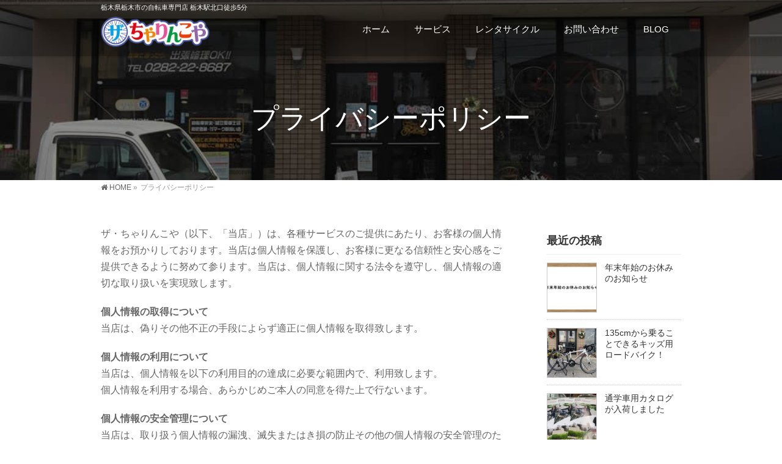

--- FILE ---
content_type: text/html; charset=UTF-8
request_url: https://charinkoya.com/privacy-policy/
body_size: 56874
content:
<!DOCTYPE html>
<!--[if IE]>
<meta http-equiv="X-UA-Compatible" content="IE=Edge">
<![endif]-->
<html xmlns:fb="http://ogp.me/ns/fb#" lang="ja">
<head>
<meta charset="UTF-8" />
<link rel="start" href="https://charinkoya.com" title="HOME" />

<meta id="viewport" name="viewport" content="width=device-width, initial-scale=1">
<title>プライバシーポリシー | ザ・ちゃりんこや</title>
<meta name='robots' content='max-image-preview:large' />
<meta name="keywords" content="栃木県,栃木市,自転車屋,ちゃりんこや,レンタサイクル,パンク修理,出張修理" />
<link rel="alternate" type="application/rss+xml" title="ザ・ちゃりんこや &raquo; フィード" href="https://charinkoya.com/feed/" />
<link rel="alternate" type="application/rss+xml" title="ザ・ちゃりんこや &raquo; コメントフィード" href="https://charinkoya.com/comments/feed/" />
<meta name="description" content="ザ・ちゃりんこや（以下、「当店」）は、各種サービスのご提供にあたり、お客様の個人情報をお預かりしております。当店は個人情報を保護し、お客様に更なる信頼性と安心感をご提供できるように努めて参ります。当店は、個人情報に関する法令を遵守し、個人情報の適切な取り扱いを実現致します。個人情報の取得について当店は、偽りその他不正の手段によらず適正に個人情報を取得致します。個人情報の利用について当店は、個人情報を以下の利用目的の達成に必要な範囲内で、利用致します。個人情報を利用" />
<style type="text/css">.keyColorBG,.keyColorBGh:hover,.keyColor_bg,.keyColor_bg_hover:hover{background-color: #128ee4;}.keyColorCl,.keyColorClh:hover,.keyColor_txt,.keyColor_txt_hover:hover{color: #128ee4;}.keyColorBd,.keyColorBdh:hover,.keyColor_border,.keyColor_border_hover:hover{border-color: #128ee4;}.color_keyBG,.color_keyBGh:hover,.color_key_bg,.color_key_bg_hover:hover{background-color: #128ee4;}.color_keyCl,.color_keyClh:hover,.color_key_txt,.color_key_txt_hover:hover{color: #128ee4;}.color_keyBd,.color_keyBdh:hover,.color_key_border,.color_key_border_hover:hover{border-color: #128ee4;}</style>
<script type="text/javascript">
/* <![CDATA[ */
window._wpemojiSettings = {"baseUrl":"https:\/\/s.w.org\/images\/core\/emoji\/15.0.3\/72x72\/","ext":".png","svgUrl":"https:\/\/s.w.org\/images\/core\/emoji\/15.0.3\/svg\/","svgExt":".svg","source":{"concatemoji":"https:\/\/charinkoya.com\/cms\/wp-includes\/js\/wp-emoji-release.min.js?ver=6.6.4"}};
/*! This file is auto-generated */
!function(i,n){var o,s,e;function c(e){try{var t={supportTests:e,timestamp:(new Date).valueOf()};sessionStorage.setItem(o,JSON.stringify(t))}catch(e){}}function p(e,t,n){e.clearRect(0,0,e.canvas.width,e.canvas.height),e.fillText(t,0,0);var t=new Uint32Array(e.getImageData(0,0,e.canvas.width,e.canvas.height).data),r=(e.clearRect(0,0,e.canvas.width,e.canvas.height),e.fillText(n,0,0),new Uint32Array(e.getImageData(0,0,e.canvas.width,e.canvas.height).data));return t.every(function(e,t){return e===r[t]})}function u(e,t,n){switch(t){case"flag":return n(e,"\ud83c\udff3\ufe0f\u200d\u26a7\ufe0f","\ud83c\udff3\ufe0f\u200b\u26a7\ufe0f")?!1:!n(e,"\ud83c\uddfa\ud83c\uddf3","\ud83c\uddfa\u200b\ud83c\uddf3")&&!n(e,"\ud83c\udff4\udb40\udc67\udb40\udc62\udb40\udc65\udb40\udc6e\udb40\udc67\udb40\udc7f","\ud83c\udff4\u200b\udb40\udc67\u200b\udb40\udc62\u200b\udb40\udc65\u200b\udb40\udc6e\u200b\udb40\udc67\u200b\udb40\udc7f");case"emoji":return!n(e,"\ud83d\udc26\u200d\u2b1b","\ud83d\udc26\u200b\u2b1b")}return!1}function f(e,t,n){var r="undefined"!=typeof WorkerGlobalScope&&self instanceof WorkerGlobalScope?new OffscreenCanvas(300,150):i.createElement("canvas"),a=r.getContext("2d",{willReadFrequently:!0}),o=(a.textBaseline="top",a.font="600 32px Arial",{});return e.forEach(function(e){o[e]=t(a,e,n)}),o}function t(e){var t=i.createElement("script");t.src=e,t.defer=!0,i.head.appendChild(t)}"undefined"!=typeof Promise&&(o="wpEmojiSettingsSupports",s=["flag","emoji"],n.supports={everything:!0,everythingExceptFlag:!0},e=new Promise(function(e){i.addEventListener("DOMContentLoaded",e,{once:!0})}),new Promise(function(t){var n=function(){try{var e=JSON.parse(sessionStorage.getItem(o));if("object"==typeof e&&"number"==typeof e.timestamp&&(new Date).valueOf()<e.timestamp+604800&&"object"==typeof e.supportTests)return e.supportTests}catch(e){}return null}();if(!n){if("undefined"!=typeof Worker&&"undefined"!=typeof OffscreenCanvas&&"undefined"!=typeof URL&&URL.createObjectURL&&"undefined"!=typeof Blob)try{var e="postMessage("+f.toString()+"("+[JSON.stringify(s),u.toString(),p.toString()].join(",")+"));",r=new Blob([e],{type:"text/javascript"}),a=new Worker(URL.createObjectURL(r),{name:"wpTestEmojiSupports"});return void(a.onmessage=function(e){c(n=e.data),a.terminate(),t(n)})}catch(e){}c(n=f(s,u,p))}t(n)}).then(function(e){for(var t in e)n.supports[t]=e[t],n.supports.everything=n.supports.everything&&n.supports[t],"flag"!==t&&(n.supports.everythingExceptFlag=n.supports.everythingExceptFlag&&n.supports[t]);n.supports.everythingExceptFlag=n.supports.everythingExceptFlag&&!n.supports.flag,n.DOMReady=!1,n.readyCallback=function(){n.DOMReady=!0}}).then(function(){return e}).then(function(){var e;n.supports.everything||(n.readyCallback(),(e=n.source||{}).concatemoji?t(e.concatemoji):e.wpemoji&&e.twemoji&&(t(e.twemoji),t(e.wpemoji)))}))}((window,document),window._wpemojiSettings);
/* ]]> */
</script>
<style id='wp-emoji-styles-inline-css' type='text/css'>

	img.wp-smiley, img.emoji {
		display: inline !important;
		border: none !important;
		box-shadow: none !important;
		height: 1em !important;
		width: 1em !important;
		margin: 0 0.07em !important;
		vertical-align: -0.1em !important;
		background: none !important;
		padding: 0 !important;
	}
</style>
<link rel='stylesheet' id='wp-block-library-css' href='https://charinkoya.com/cms/wp-includes/css/dist/block-library/style.min.css?ver=6.6.4' type='text/css' media='all' />
<style id='classic-theme-styles-inline-css' type='text/css'>
/*! This file is auto-generated */
.wp-block-button__link{color:#fff;background-color:#32373c;border-radius:9999px;box-shadow:none;text-decoration:none;padding:calc(.667em + 2px) calc(1.333em + 2px);font-size:1.125em}.wp-block-file__button{background:#32373c;color:#fff;text-decoration:none}
</style>
<style id='global-styles-inline-css' type='text/css'>
:root{--wp--preset--aspect-ratio--square: 1;--wp--preset--aspect-ratio--4-3: 4/3;--wp--preset--aspect-ratio--3-4: 3/4;--wp--preset--aspect-ratio--3-2: 3/2;--wp--preset--aspect-ratio--2-3: 2/3;--wp--preset--aspect-ratio--16-9: 16/9;--wp--preset--aspect-ratio--9-16: 9/16;--wp--preset--color--black: #000000;--wp--preset--color--cyan-bluish-gray: #abb8c3;--wp--preset--color--white: #ffffff;--wp--preset--color--pale-pink: #f78da7;--wp--preset--color--vivid-red: #cf2e2e;--wp--preset--color--luminous-vivid-orange: #ff6900;--wp--preset--color--luminous-vivid-amber: #fcb900;--wp--preset--color--light-green-cyan: #7bdcb5;--wp--preset--color--vivid-green-cyan: #00d084;--wp--preset--color--pale-cyan-blue: #8ed1fc;--wp--preset--color--vivid-cyan-blue: #0693e3;--wp--preset--color--vivid-purple: #9b51e0;--wp--preset--gradient--vivid-cyan-blue-to-vivid-purple: linear-gradient(135deg,rgba(6,147,227,1) 0%,rgb(155,81,224) 100%);--wp--preset--gradient--light-green-cyan-to-vivid-green-cyan: linear-gradient(135deg,rgb(122,220,180) 0%,rgb(0,208,130) 100%);--wp--preset--gradient--luminous-vivid-amber-to-luminous-vivid-orange: linear-gradient(135deg,rgba(252,185,0,1) 0%,rgba(255,105,0,1) 100%);--wp--preset--gradient--luminous-vivid-orange-to-vivid-red: linear-gradient(135deg,rgba(255,105,0,1) 0%,rgb(207,46,46) 100%);--wp--preset--gradient--very-light-gray-to-cyan-bluish-gray: linear-gradient(135deg,rgb(238,238,238) 0%,rgb(169,184,195) 100%);--wp--preset--gradient--cool-to-warm-spectrum: linear-gradient(135deg,rgb(74,234,220) 0%,rgb(151,120,209) 20%,rgb(207,42,186) 40%,rgb(238,44,130) 60%,rgb(251,105,98) 80%,rgb(254,248,76) 100%);--wp--preset--gradient--blush-light-purple: linear-gradient(135deg,rgb(255,206,236) 0%,rgb(152,150,240) 100%);--wp--preset--gradient--blush-bordeaux: linear-gradient(135deg,rgb(254,205,165) 0%,rgb(254,45,45) 50%,rgb(107,0,62) 100%);--wp--preset--gradient--luminous-dusk: linear-gradient(135deg,rgb(255,203,112) 0%,rgb(199,81,192) 50%,rgb(65,88,208) 100%);--wp--preset--gradient--pale-ocean: linear-gradient(135deg,rgb(255,245,203) 0%,rgb(182,227,212) 50%,rgb(51,167,181) 100%);--wp--preset--gradient--electric-grass: linear-gradient(135deg,rgb(202,248,128) 0%,rgb(113,206,126) 100%);--wp--preset--gradient--midnight: linear-gradient(135deg,rgb(2,3,129) 0%,rgb(40,116,252) 100%);--wp--preset--font-size--small: 13px;--wp--preset--font-size--medium: 20px;--wp--preset--font-size--large: 36px;--wp--preset--font-size--x-large: 42px;--wp--preset--spacing--20: 0.44rem;--wp--preset--spacing--30: 0.67rem;--wp--preset--spacing--40: 1rem;--wp--preset--spacing--50: 1.5rem;--wp--preset--spacing--60: 2.25rem;--wp--preset--spacing--70: 3.38rem;--wp--preset--spacing--80: 5.06rem;--wp--preset--shadow--natural: 6px 6px 9px rgba(0, 0, 0, 0.2);--wp--preset--shadow--deep: 12px 12px 50px rgba(0, 0, 0, 0.4);--wp--preset--shadow--sharp: 6px 6px 0px rgba(0, 0, 0, 0.2);--wp--preset--shadow--outlined: 6px 6px 0px -3px rgba(255, 255, 255, 1), 6px 6px rgba(0, 0, 0, 1);--wp--preset--shadow--crisp: 6px 6px 0px rgba(0, 0, 0, 1);}:where(.is-layout-flex){gap: 0.5em;}:where(.is-layout-grid){gap: 0.5em;}body .is-layout-flex{display: flex;}.is-layout-flex{flex-wrap: wrap;align-items: center;}.is-layout-flex > :is(*, div){margin: 0;}body .is-layout-grid{display: grid;}.is-layout-grid > :is(*, div){margin: 0;}:where(.wp-block-columns.is-layout-flex){gap: 2em;}:where(.wp-block-columns.is-layout-grid){gap: 2em;}:where(.wp-block-post-template.is-layout-flex){gap: 1.25em;}:where(.wp-block-post-template.is-layout-grid){gap: 1.25em;}.has-black-color{color: var(--wp--preset--color--black) !important;}.has-cyan-bluish-gray-color{color: var(--wp--preset--color--cyan-bluish-gray) !important;}.has-white-color{color: var(--wp--preset--color--white) !important;}.has-pale-pink-color{color: var(--wp--preset--color--pale-pink) !important;}.has-vivid-red-color{color: var(--wp--preset--color--vivid-red) !important;}.has-luminous-vivid-orange-color{color: var(--wp--preset--color--luminous-vivid-orange) !important;}.has-luminous-vivid-amber-color{color: var(--wp--preset--color--luminous-vivid-amber) !important;}.has-light-green-cyan-color{color: var(--wp--preset--color--light-green-cyan) !important;}.has-vivid-green-cyan-color{color: var(--wp--preset--color--vivid-green-cyan) !important;}.has-pale-cyan-blue-color{color: var(--wp--preset--color--pale-cyan-blue) !important;}.has-vivid-cyan-blue-color{color: var(--wp--preset--color--vivid-cyan-blue) !important;}.has-vivid-purple-color{color: var(--wp--preset--color--vivid-purple) !important;}.has-black-background-color{background-color: var(--wp--preset--color--black) !important;}.has-cyan-bluish-gray-background-color{background-color: var(--wp--preset--color--cyan-bluish-gray) !important;}.has-white-background-color{background-color: var(--wp--preset--color--white) !important;}.has-pale-pink-background-color{background-color: var(--wp--preset--color--pale-pink) !important;}.has-vivid-red-background-color{background-color: var(--wp--preset--color--vivid-red) !important;}.has-luminous-vivid-orange-background-color{background-color: var(--wp--preset--color--luminous-vivid-orange) !important;}.has-luminous-vivid-amber-background-color{background-color: var(--wp--preset--color--luminous-vivid-amber) !important;}.has-light-green-cyan-background-color{background-color: var(--wp--preset--color--light-green-cyan) !important;}.has-vivid-green-cyan-background-color{background-color: var(--wp--preset--color--vivid-green-cyan) !important;}.has-pale-cyan-blue-background-color{background-color: var(--wp--preset--color--pale-cyan-blue) !important;}.has-vivid-cyan-blue-background-color{background-color: var(--wp--preset--color--vivid-cyan-blue) !important;}.has-vivid-purple-background-color{background-color: var(--wp--preset--color--vivid-purple) !important;}.has-black-border-color{border-color: var(--wp--preset--color--black) !important;}.has-cyan-bluish-gray-border-color{border-color: var(--wp--preset--color--cyan-bluish-gray) !important;}.has-white-border-color{border-color: var(--wp--preset--color--white) !important;}.has-pale-pink-border-color{border-color: var(--wp--preset--color--pale-pink) !important;}.has-vivid-red-border-color{border-color: var(--wp--preset--color--vivid-red) !important;}.has-luminous-vivid-orange-border-color{border-color: var(--wp--preset--color--luminous-vivid-orange) !important;}.has-luminous-vivid-amber-border-color{border-color: var(--wp--preset--color--luminous-vivid-amber) !important;}.has-light-green-cyan-border-color{border-color: var(--wp--preset--color--light-green-cyan) !important;}.has-vivid-green-cyan-border-color{border-color: var(--wp--preset--color--vivid-green-cyan) !important;}.has-pale-cyan-blue-border-color{border-color: var(--wp--preset--color--pale-cyan-blue) !important;}.has-vivid-cyan-blue-border-color{border-color: var(--wp--preset--color--vivid-cyan-blue) !important;}.has-vivid-purple-border-color{border-color: var(--wp--preset--color--vivid-purple) !important;}.has-vivid-cyan-blue-to-vivid-purple-gradient-background{background: var(--wp--preset--gradient--vivid-cyan-blue-to-vivid-purple) !important;}.has-light-green-cyan-to-vivid-green-cyan-gradient-background{background: var(--wp--preset--gradient--light-green-cyan-to-vivid-green-cyan) !important;}.has-luminous-vivid-amber-to-luminous-vivid-orange-gradient-background{background: var(--wp--preset--gradient--luminous-vivid-amber-to-luminous-vivid-orange) !important;}.has-luminous-vivid-orange-to-vivid-red-gradient-background{background: var(--wp--preset--gradient--luminous-vivid-orange-to-vivid-red) !important;}.has-very-light-gray-to-cyan-bluish-gray-gradient-background{background: var(--wp--preset--gradient--very-light-gray-to-cyan-bluish-gray) !important;}.has-cool-to-warm-spectrum-gradient-background{background: var(--wp--preset--gradient--cool-to-warm-spectrum) !important;}.has-blush-light-purple-gradient-background{background: var(--wp--preset--gradient--blush-light-purple) !important;}.has-blush-bordeaux-gradient-background{background: var(--wp--preset--gradient--blush-bordeaux) !important;}.has-luminous-dusk-gradient-background{background: var(--wp--preset--gradient--luminous-dusk) !important;}.has-pale-ocean-gradient-background{background: var(--wp--preset--gradient--pale-ocean) !important;}.has-electric-grass-gradient-background{background: var(--wp--preset--gradient--electric-grass) !important;}.has-midnight-gradient-background{background: var(--wp--preset--gradient--midnight) !important;}.has-small-font-size{font-size: var(--wp--preset--font-size--small) !important;}.has-medium-font-size{font-size: var(--wp--preset--font-size--medium) !important;}.has-large-font-size{font-size: var(--wp--preset--font-size--large) !important;}.has-x-large-font-size{font-size: var(--wp--preset--font-size--x-large) !important;}
:where(.wp-block-post-template.is-layout-flex){gap: 1.25em;}:where(.wp-block-post-template.is-layout-grid){gap: 1.25em;}
:where(.wp-block-columns.is-layout-flex){gap: 2em;}:where(.wp-block-columns.is-layout-grid){gap: 2em;}
:root :where(.wp-block-pullquote){font-size: 1.5em;line-height: 1.6;}
</style>
<link rel='stylesheet' id='Biz_Vektor_common_style-css' href='https://charinkoya.com/cms/wp-content/themes/biz-vektor/css/bizvektor_common_min.css?ver=1.13.0' type='text/css' media='all' />
<link rel='stylesheet' id='biz-vektor-grid-unit-css' href='https://charinkoya.com/cms/wp-content/plugins/biz-vektor-grid-unit/inc/style.min.css?ver=1.6.6' type='text/css' media='all' />
<link rel='stylesheet' id='contact-form-7-css' href='https://charinkoya.com/cms/wp-content/plugins/contact-form-7/includes/css/styles.css?ver=5.9.8' type='text/css' media='all' />
<link rel='stylesheet' id='wc-shortcodes-style-css' href='https://charinkoya.com/cms/wp-content/plugins/wc-shortcodes/public/assets/css/style.css?ver=3.46' type='text/css' media='all' />
<link rel='stylesheet' id='Biz_Vektor_Design_style-css' href='https://charinkoya.com/cms/wp-content/plugins/bizvektor-vast/css/vast.min.css?ver=1.2.0' type='text/css' media='all' />
<link rel='stylesheet' id='Biz_Vektor_plugin_sns_style-css' href='https://charinkoya.com/cms/wp-content/themes/biz-vektor/plugins/sns/style_bizvektor_sns.css?ver=6.6.4' type='text/css' media='all' />
<link rel='stylesheet' id='wordpresscanvas-font-awesome-css' href='https://charinkoya.com/cms/wp-content/plugins/wc-shortcodes/public/assets/css/font-awesome.min.css?ver=4.7.0' type='text/css' media='all' />
<script type="text/javascript" src="https://charinkoya.com/cms/wp-includes/js/jquery/jquery.min.js?ver=3.7.1" id="jquery-core-js"></script>
<script type="text/javascript" src="https://charinkoya.com/cms/wp-includes/js/jquery/jquery-migrate.min.js?ver=3.4.1" id="jquery-migrate-js"></script>
<link rel="https://api.w.org/" href="https://charinkoya.com/wp-json/" /><link rel="alternate" title="JSON" type="application/json" href="https://charinkoya.com/wp-json/wp/v2/pages/3" /><link rel="EditURI" type="application/rsd+xml" title="RSD" href="https://charinkoya.com/cms/xmlrpc.php?rsd" />
<link rel="canonical" href="https://charinkoya.com/privacy-policy/" />
<link rel='shortlink' href='https://charinkoya.com/?p=3' />
<link rel="alternate" title="oEmbed (JSON)" type="application/json+oembed" href="https://charinkoya.com/wp-json/oembed/1.0/embed?url=https%3A%2F%2Fcharinkoya.com%2Fprivacy-policy%2F" />
<link rel="alternate" title="oEmbed (XML)" type="text/xml+oembed" href="https://charinkoya.com/wp-json/oembed/1.0/embed?url=https%3A%2F%2Fcharinkoya.com%2Fprivacy-policy%2F&#038;format=xml" />
<!-- [ BizVektor OGP ] -->
<meta property="og:site_name" content="ザ・ちゃりんこや" />
<meta property="og:url" content="https://charinkoya.com/privacy-policy/" />
<meta property="fb:app_id" content="" />
<meta property="og:type" content="article" />
<meta property="og:title" content="プライバシーポリシー | ザ・ちゃりんこや" />
<meta property="og:description" content=" ザ・ちゃりんこや（以下、「当店」）は、各種サービスのご提供にあたり、お客様の個人情報をお預かりしております。当店は個人情報を保護し、お客様に更なる信頼性と安心感をご提供できるように努めて参ります。当店は、個人情報に関する法令を遵守し、個人情報の適切な取り扱いを実現致します。 個人情報の取得について当店は、偽りその他不正の手段によらず適正に個人情報を取得致します。 個人情報の利用について当店は、個人情報を以下の利用目的の達成に必要な範囲内で、利用致します。個人情報を利用" />
<!-- [ /BizVektor OGP ] -->
<!--[if lte IE 8]>
<link rel="stylesheet" type="text/css" media="all" href="https://charinkoya.com/cms/wp-content/plugins/bizvektor-vast/css/vast_old_ie.min.css" />
<![endif]-->
<link rel="preconnect" href="https://fonts.gstatic.com">
<link href="https://fonts.googleapis.com/css2?family=Anton&family=Lato:wght@900&display=swap" rel="stylesheet"><link rel="pingback" href="https://charinkoya.com/cms/xmlrpc.php" />
<link rel="icon" href="https://charinkoya.com/cms/wp-content/uploads/2020/07/cropped-favicon-32x32.jpg" sizes="32x32" />
<link rel="icon" href="https://charinkoya.com/cms/wp-content/uploads/2020/07/cropped-favicon-192x192.jpg" sizes="192x192" />
<link rel="apple-touch-icon" href="https://charinkoya.com/cms/wp-content/uploads/2020/07/cropped-favicon-180x180.jpg" />
<meta name="msapplication-TileImage" content="https://charinkoya.com/cms/wp-content/uploads/2020/07/cropped-favicon-270x270.jpg" />
        <style type="text/css">

a { color:#389ce2 }

#searchform input[type=submit],
p.form-submit input[type=submit],
form#searchform input#searchsubmit,
.content form input.wpcf7-submit,
#confirm-button input,
a.btn,
.linkBtn a,
input[type=button],
input[type=submit],
.sideTower li#sideContact.sideBnr a { background-color:#128ee4; }

.moreLink a { color:#128ee4; border-color:#128ee4; }
.moreLink a:hover { background-color:#128ee4; }
.content #topPr h3 a:hover,
.moreLink a:after { color:#128ee4; }

::selection { background-color:#389ce2; }
::-moz-selection { background-color:#389ce2; }

#header.opacyHeader { background-color:rgba(18,142,228,0.8); }

#headerTop { border-top-color:#128ee4; }
#header.itemOpen { background-color:#128ee4; }
.headMainMenu li:hover {  }

.content h2:after,
.content h1.contentTitle:after,
.content h1.entryPostTitle:after,
.content .sideWidget h4:after { border-bottom-color:#128ee4; }
.content h3:after,
.content .child_page_block h4:after { border-bottom-color:#128ee4; }

.sideTower li#sideContact.sideBnr a:hover,
form#searchform input#searchsubmit:hover { background-color:#389ce2; }

#panList .innerBox ul a:hover { color:#389ce2; }

.content .mainFootContact p.mainFootTxt span.mainFootTel { color:#128ee4; }
.content .mainFootContact .mainFootBt a { background-color:#128ee4; }
.content .mainFootContact .mainFootBt a:hover { background-color:#389ce2; }

.content .infoList .infoCate a,
.content .infoList .rssBtn a { background-color:#b7d2e2;color:#128ee4; }
.content .infoList .infoCate a:hover,
.content .infoList .rssBtn a:hover { background-color:#128ee4; }
.content .infoList ul li .infoTxt a:hover,
.content .infoList .infoListBox div.entryTxtBox h4.entryTitle a:hover { color:#128ee4; border-bottom-color:#128ee4;}

.content ul.linkList li a:hover { color:#128ee4; }

.paging span,
.paging a   { color:#128ee4;border-color:#128ee4; }
.paging span.current,
.paging a:hover { background-color:#128ee4; }

/* アクティブのページ */
.sideTower .sideWidget li > a:hover,
.sideTower .sideWidget li.current_page_item > a,
.sideTower .sideWidget li.current-cat > a   { color:#128ee4; background-color:#b7d2e2; }

.sideTower .ttBoxSection .ttBox a:hover { color:#128ee4; }

#footMenu { border-top-color:#128ee4; }
#footMenu .menu li a:hover,
#footerSiteMap .menu a:hover { color:#128ee4 }

@media (min-width: 970px) {
.content .childPageBox ul li a:hover,
.content .childPageBox ul li.current_page_item a { color:#128ee4; }
}

#pageTitBnr { background-image: url('https://charinkoya.com/cms/wp-content/uploads/2020/07/pagettl_bg.jpg'); background-position: center center;  background-repeat: no-repeat; }
#pageTitBnr #pageTitInner #pageTit{ color:#ffffff; }

#header { background-color:rgba(255,255,255,0.8); box-shadow: 0px 1px 3px rgba(0, 0, 0, 0.1); }	
#header.itemOpen { background-color:#ffffff; }
#header #headerInner { border-bottom: none !important; }
#header {background-color: rgba(0,0,0,0.25);}
#gMenu .assistive-text { color:#ffffff; border-color:#ffffff; }
#header .innerBox #site-title a { color:#ffffff; }
@media (min-width: 970px) {
/*#header #headerInner { border-bottom-color:#ffffff };*/
#headerTop #site-description,   
.headMainMenu .menu > li > a { color:#ffffff; }
}

</style>
<!--[if lte IE 8]>
<style type="text/css">
.headMainMenu li:hover li a:hover { color:#333; }
.headMainMenu li.current-page-item a,
.headMainMenu li.current_page_item a,
.headMainMenu li.current-menu-ancestor a,
.headMainMenu li.current-page-ancestor a { color:#333;}
.headMainMenu li.current-page-item a span,
.headMainMenu li.current_page_item a span,
.headMainMenu li.current-menu-ancestor a span,
.headMainMenu li.current-page-ancestor a span { color:#128ee4; }
</style>
<![endif]-->
<script type="text/javascript">
var bizvektor_vast = {"theme_plus_mobile":false,"headerAreaBg":true};
</script>
<style type="text/css">
/*-------------------------------------------*/
/*	font
/*-------------------------------------------*/
h1,h2,h3,h4,h4,h5,h6,#header #site-title,#pageTitBnr #pageTitInner #pageTit,#content .leadTxt,#sideTower .localHead {font-family: "ヒラギノ角ゴ Pro W3","Hiragino Kaku Gothic Pro","メイリオ",Meiryo,Osaka,"ＭＳ Ｐゴシック","MS PGothic",sans-serif; }
#pageTitBnr #pageTitInner #pageTit { font-weight:lighter; }
#gMenu .menu li a strong {font-family: "ヒラギノ角ゴ Pro W3","Hiragino Kaku Gothic Pro","メイリオ",Meiryo,Osaka,"ＭＳ Ｐゴシック","MS PGothic",sans-serif; }
</style>
<link rel="stylesheet" href="https://charinkoya.com/cms/wp-content/themes/biz-vektor/style.css" type="text/css" media="all" />
<style type="text/css">
#content .infoList .infoListBox div.thumbImage { float:left; }
#content .infoList .infoListBox div.entryTxtBox.haveThumbnail { float:right }


.googleCalendar iframe {
  width: 100%;
  height: 400px;
}
@media all and (min-width: 768px) {
  .googleCalendar iframe {
	height: 450px;
  }
}

form textarea {font-size: 18px;}</style>
				<script type="text/javascript">
			var _gaq = _gaq || [];
			_gaq.push(['_setAccount', 'UA-175228075-1']);
			_gaq.push(['_trackPageview']);
							(function() {
				var ga = document.createElement('script'); ga.type = 'text/javascript'; ga.async = true;
				ga.src = ('https:' == document.location.protocol ? 'https://ssl' : 'http://www') + '.google-analytics.com/ga.js';
				var s = document.getElementsByTagName('script')[0]; s.parentNode.insertBefore(ga, s);
			})();
			</script>
		</head>

<body class="privacy-policy page-template page-template-page-no-mainfoot page-template-page-no-mainfoot-php page page-id-3 wc-shortcodes-font-awesome-enabled two-column right-sidebar">

<div id="fb-root"></div>

<div id="wrap">

<!--[if lte IE 8]>
<div id="eradi_ie_box">
<div class="alert_title">ご利用の <span style="font-weight: bold;">Internet Exproler</span> は古すぎます。</div>
<p>あなたがご利用の Internet Explorer はすでにサポートが終了しているため、正しい表示・動作を保証しておりません。<br />
古い Internet Exproler はセキュリティーの観点からも、<a href="https://www.microsoft.com/ja-jp/windows/lifecycle/iesupport/" target="_blank" >新しいブラウザに移行する事が強く推奨されています。</a><br />
<a href="http://windows.microsoft.com/ja-jp/internet-explorer/" target="_blank" >最新のInternet Exproler</a> や <a href="https://www.microsoft.com/ja-jp/windows/microsoft-edge" target="_blank" >Edge</a> を利用するか、<a href="https://www.google.co.jp/chrome/browser/index.html" target="_blank">Chrome</a> や <a href="https://www.mozilla.org/ja/firefox/new/" target="_blank">Firefox</a> など、より早くて快適なブラウザをご利用ください。</p>
</div>
<![endif]-->

<!-- [ #headerTop ] -->
<div id="headerTop">
<div class="innerBox">
<div id="site-description">栃木県栃木市の自転車専門店 栃木駅北口徒歩5分</div>
</div>
</div><!-- [ /#headerTop ] -->

<!-- [ #header ] -->
<header id="header" class="header">
<div id="headerInner" class="innerBox">
<!-- [ #headLogo ] -->
<div id="site-title">
<a href="https://charinkoya.com/" title="ザ・ちゃりんこや" rel="home">
<img src="//charinkoya.com/cms/wp-content/uploads/2020/07/logo-charinkoya.png" alt="ザ・ちゃりんこや" /></a>
</div>
<!-- [ /#headLogo ] -->

<!-- [ #headContact ] -->

    <!-- [ #gMenu ] -->
    <div id="gMenu">
    <div id="gMenuInner" class="innerBox">
    <h3 class="assistive-text" onclick="showHide('header');"><span>MENU</span></h3>
    <div class="skip-link screen-reader-text">
        <a href=".content" title="メニューを飛ばす">メニューを飛ばす</a>
    </div>
<div class="headMainMenu">
<div class="menu-global-container"><ul id="menu-global" class="menu"><li id="menu-item-25" class="menu-item menu-item-type-post_type menu-item-object-page menu-item-home"><a href="https://charinkoya.com/"><strong>ホーム</strong></a></li>
<li id="menu-item-79" class="menu-item menu-item-type-post_type menu-item-object-page"><a href="https://charinkoya.com/service/"><strong>サービス</strong></a></li>
<li id="menu-item-78" class="menu-item menu-item-type-post_type menu-item-object-page"><a href="https://charinkoya.com/rentalcycle/"><strong>レンタサイクル</strong></a></li>
<li id="menu-item-77" class="menu-item menu-item-type-post_type menu-item-object-page"><a href="https://charinkoya.com/contact/"><strong>お問い合わせ</strong></a></li>
<li id="menu-item-76" class="menu-item menu-item-type-post_type menu-item-object-page"><a href="https://charinkoya.com/blog/"><strong>BLOG</strong></a></li>
</ul></div>
</div>
</div><!-- [ /#gMenuInner ] -->
    </div>
    <!-- [ /#gMenu ] -->
<!-- [ /#headContact ] -->

</div>
<!-- #headerInner -->
</header>
<!-- [ /#header ] -->



<div id="pageTitBnr">
<div class="innerBox">
<div id="pageTitInner">
<h1 id="pageTit">
プライバシーポリシー</h1>
</div><!-- [ /#pageTitInner ] -->
</div>
</div><!-- [ /#pageTitBnr ] -->
<!-- [ #panList ] -->
<div id="panList">
<div id="panListInner" class="innerBox"><ul><li id="panHome" itemprop="itemListElement" itemscope itemtype="http://schema.org/ListItem"><a href="https://charinkoya.com" itemprop="item"><span itemprop="name">HOME</span></a> &raquo; </li><li itemprop="itemListElement" itemscope itemtype="http://schema.org/ListItem"><span itemprop="name">プライバシーポリシー</span></li></ul></div>
</div>
<!-- [ /#panList ] -->

<div id="main" class="main">
<!-- [ #container ] -->
<div id="container" class="innerBox">
	<!-- [ #content ] -->
	<div id="content" class="content">
<div id="post-3" class="entry-content">
	
<p>ザ・ちゃりんこや（以下、「当店」）は、各種サービスのご提供にあたり、お客様の個人情報をお預かりしております。当店は個人情報を保護し、お客様に更なる信頼性と安心感をご提供できるように努めて参ります。当店は、個人情報に関する法令を遵守し、個人情報の適切な取り扱いを実現致します。</p>
<p><strong>個人情報の取得について</strong><br />当店は、偽りその他不正の手段によらず適正に個人情報を取得致します。</p>
<p><strong>個人情報の利用について</strong><br />当店は、個人情報を以下の利用目的の達成に必要な範囲内で、利用致します。<br />個人情報を利用する場合、あらかじめご本人の同意を得た上で行ないます。</p>
<p><strong>個人情報の安全管理について</strong><br />当店は、取り扱う個人情報の漏洩、滅失またはき損の防止その他の個人情報の安全管理のために必要かつ適切な措置を講じます。</p>
<p><strong>個人情報の委託について</strong><br />当店は、個人情報の取り扱いの全部または一部を第三者に委託する場合は、当該 第三者について厳正な調査を行い、取り扱いを委託された個人情報の安全管理が図られるよう当該第三者に対する必要かつ適切な監督を行います。また、第三者と共同して業務を遂行する場合に個人情報の取り扱いを委託する場合があります。</p>
<p><strong>個人情報の第三者提供について</strong><br />当店は、個人情報保護法等の法令に定めのある場合を除き、個人情報をあらかじめご本人の同意を得ることなく、第三者に提供致しません。</p>
<p><strong>個人情報の開示・訂正等について</strong><br />当店は、ご本人から自己の個人情報についての開示の請求がある場合、速やかに開示を致します。<br />その際、ご本人であることが確認できない場合には、開示に応じません。<br />個人情報の内容に誤りがあり、ご本人から訂正・追加・削除の請求がある場合、調査の上、速やかにこれらの請求に対応致します。<br />その際、ご本人であることが確認できない場合には、これらの請求に応じません。<br />当店の個人情報の取り扱いにつきまして、上記の請求・お問い合わせ等ございましたら、下記までご連絡くださいますようお願い申し上げます。</p>
<p>＜連絡先＞<br />ザ・ちゃりんこや<br />〒328-0041<br />栃木県栃木市河合町8-24<br />TEL 0282-22-8687</p>
<p><strong>本方針の変更</strong><br />本方針の内容は変更されることがあります。<br />変更後の本方針については、当店が別途定める場合を除いて、当サイトに掲載した時から効力を生じるものとします。</p>
	</div><!-- .entry-content -->



</div>
<!-- [ /#content ] -->

<!-- [ #sideTower ] -->
<div id="sideTower" class="sideTower">
	<div class="sideWidget widget widget_bizvektor_post_list" id="bizvektor_post_list-2"><h3 class="localHead">最近の投稿</h3><div class="ttBoxSection">				<div class="ttBox" id="post-3">
									<div class="ttBoxTxt ttBoxRight"><a href="https://charinkoya.com/%e3%81%8a%e7%9f%a5%e3%82%89%e3%81%9b/%e5%b9%b4%e6%9c%ab%e5%b9%b4%e5%a7%8b%e3%81%ae%e3%81%8a%e4%bc%91%e3%81%bf%e3%81%ae%e3%81%8a%e7%9f%a5%e3%82%89%e3%81%9b-2/">年末年始のお休みのお知らせ</a></div>
					<div class="ttBoxThumb ttBoxLeft"><a href="https://charinkoya.com/%e3%81%8a%e7%9f%a5%e3%82%89%e3%81%9b/%e5%b9%b4%e6%9c%ab%e5%b9%b4%e5%a7%8b%e3%81%ae%e3%81%8a%e4%bc%91%e3%81%bf%e3%81%ae%e3%81%8a%e7%9f%a5%e3%82%89%e3%81%9b-2/"><img width="200" height="200" src="https://charinkoya.com/cms/wp-content/uploads/2024/12/9119000068b220ba5b2e9cb1ad5ac5e2-200x200.jpeg" class="attachment-post-thumbnail size-post-thumbnail wp-post-image" alt="" decoding="async" loading="lazy" srcset="https://charinkoya.com/cms/wp-content/uploads/2024/12/9119000068b220ba5b2e9cb1ad5ac5e2-200x200.jpeg 200w, https://charinkoya.com/cms/wp-content/uploads/2024/12/9119000068b220ba5b2e9cb1ad5ac5e2-150x150.jpeg 150w" sizes="(max-width: 200px) 100vw, 200px" /></a></div>
								</div>
							<div class="ttBox" id="post-3">
									<div class="ttBoxTxt ttBoxRight"><a href="https://charinkoya.com/%e5%95%86%e5%93%81%e7%b4%b9%e4%bb%8b/135cm%e3%81%8b%e3%82%89%e4%b9%97%e3%82%8b%e3%81%93%e3%81%a8%e3%81%a7%e3%81%8d%e3%82%8b%e3%82%ad%e3%83%83%e3%82%ba%e7%94%a8%e3%83%ad%e3%83%bc%e3%83%89%e3%83%90%e3%82%a4%e3%82%af%ef%bc%81/">135cmから乗ることできるキッズ用ロードバイク！</a></div>
					<div class="ttBoxThumb ttBoxLeft"><a href="https://charinkoya.com/%e5%95%86%e5%93%81%e7%b4%b9%e4%bb%8b/135cm%e3%81%8b%e3%82%89%e4%b9%97%e3%82%8b%e3%81%93%e3%81%a8%e3%81%a7%e3%81%8d%e3%82%8b%e3%82%ad%e3%83%83%e3%82%ba%e7%94%a8%e3%83%ad%e3%83%bc%e3%83%89%e3%83%90%e3%82%a4%e3%82%af%ef%bc%81/"><img width="200" height="200" src="https://charinkoya.com/cms/wp-content/uploads/2025/12/IMG_3557-200x200.jpg" class="attachment-post-thumbnail size-post-thumbnail wp-post-image" alt="" decoding="async" loading="lazy" srcset="https://charinkoya.com/cms/wp-content/uploads/2025/12/IMG_3557-200x200.jpg 200w, https://charinkoya.com/cms/wp-content/uploads/2025/12/IMG_3557-150x150.jpg 150w" sizes="(max-width: 200px) 100vw, 200px" /></a></div>
								</div>
							<div class="ttBox" id="post-3">
									<div class="ttBoxTxt ttBoxRight"><a href="https://charinkoya.com/%e3%81%8a%e7%9f%a5%e3%82%89%e3%81%9b/%e9%80%9a%e5%ad%a6%e8%bb%8a%e7%94%a8%e3%82%ab%e3%82%bf%e3%83%ad%e3%82%b0%e3%81%8c%e5%85%a5%e8%8d%b7%e3%81%97%e3%81%be%e3%81%97%e3%81%9f/">通学車用カタログが入荷しました</a></div>
					<div class="ttBoxThumb ttBoxLeft"><a href="https://charinkoya.com/%e3%81%8a%e7%9f%a5%e3%82%89%e3%81%9b/%e9%80%9a%e5%ad%a6%e8%bb%8a%e7%94%a8%e3%82%ab%e3%82%bf%e3%83%ad%e3%82%b0%e3%81%8c%e5%85%a5%e8%8d%b7%e3%81%97%e3%81%be%e3%81%97%e3%81%9f/"><img width="200" height="200" src="https://charinkoya.com/cms/wp-content/uploads/2025/10/390BCD66-4361-4646-8EF2-E1B0F4DE8B01-200x200.jpg" class="attachment-post-thumbnail size-post-thumbnail wp-post-image" alt="" decoding="async" loading="lazy" srcset="https://charinkoya.com/cms/wp-content/uploads/2025/10/390BCD66-4361-4646-8EF2-E1B0F4DE8B01-200x200.jpg 200w, https://charinkoya.com/cms/wp-content/uploads/2025/10/390BCD66-4361-4646-8EF2-E1B0F4DE8B01-150x150.jpg 150w" sizes="(max-width: 200px) 100vw, 200px" /></a></div>
								</div>
							<div class="ttBox" id="post-3">
									<div class="ttBoxTxt ttBoxRight"><a href="https://charinkoya.com/%e3%81%8a%e7%9f%a5%e3%82%89%e3%81%9b/besv-%e7%a7%8b%e3%81%ae%e3%82%aa%e3%83%97%e3%82%b7%e3%83%a7%e3%83%b3%e3%82%ad%e3%83%a3%e3%83%b3%e3%83%9a%e3%83%bc%e3%83%b3/">BESV 秋のオプションキャンペーン</a></div>
					<div class="ttBoxThumb ttBoxLeft"><a href="https://charinkoya.com/%e3%81%8a%e7%9f%a5%e3%82%89%e3%81%9b/besv-%e7%a7%8b%e3%81%ae%e3%82%aa%e3%83%97%e3%82%b7%e3%83%a7%e3%83%b3%e3%82%ad%e3%83%a3%e3%83%b3%e3%83%9a%e3%83%bc%e3%83%b3/"><img width="200" height="200" src="https://charinkoya.com/cms/wp-content/uploads/2025/09/d5c1d488d18b35c0a26e6264bb77d502-200x200.jpeg" class="attachment-post-thumbnail size-post-thumbnail wp-post-image" alt="" decoding="async" loading="lazy" srcset="https://charinkoya.com/cms/wp-content/uploads/2025/09/d5c1d488d18b35c0a26e6264bb77d502-200x200.jpeg 200w, https://charinkoya.com/cms/wp-content/uploads/2025/09/d5c1d488d18b35c0a26e6264bb77d502-300x300.jpeg 300w, https://charinkoya.com/cms/wp-content/uploads/2025/09/d5c1d488d18b35c0a26e6264bb77d502-1024x1024.jpeg 1024w, https://charinkoya.com/cms/wp-content/uploads/2025/09/d5c1d488d18b35c0a26e6264bb77d502-150x150.jpeg 150w, https://charinkoya.com/cms/wp-content/uploads/2025/09/d5c1d488d18b35c0a26e6264bb77d502-768x768.jpeg 768w, https://charinkoya.com/cms/wp-content/uploads/2025/09/d5c1d488d18b35c0a26e6264bb77d502.jpeg 1080w" sizes="(max-width: 200px) 100vw, 200px" /></a></div>
								</div>
							<div class="ttBox" id="post-3">
									<div class="ttBoxTxt ttBoxRight"><a href="https://charinkoya.com/%e5%95%86%e5%93%81%e7%b4%b9%e4%bb%8b/%e5%8f%af%e6%84%9b%e3%82%89%e3%81%97%e3%81%84%e8%87%aa%e8%bb%a2%e8%bb%8a%e3%81%8c%e5%85%a5%e8%8d%b7%e3%81%97%e3%81%a6%e3%81%8d%e3%81%be%e3%81%97%e3%81%9f/">可愛らしい自転車が入荷してきました</a></div>
					<div class="ttBoxThumb ttBoxLeft"><a href="https://charinkoya.com/%e5%95%86%e5%93%81%e7%b4%b9%e4%bb%8b/%e5%8f%af%e6%84%9b%e3%82%89%e3%81%97%e3%81%84%e8%87%aa%e8%bb%a2%e8%bb%8a%e3%81%8c%e5%85%a5%e8%8d%b7%e3%81%97%e3%81%a6%e3%81%8d%e3%81%be%e3%81%97%e3%81%9f/"><img width="200" height="200" src="https://charinkoya.com/cms/wp-content/uploads/2025/09/IMG_3335-200x200.jpg" class="attachment-post-thumbnail size-post-thumbnail wp-post-image" alt="" decoding="async" loading="lazy" srcset="https://charinkoya.com/cms/wp-content/uploads/2025/09/IMG_3335-200x200.jpg 200w, https://charinkoya.com/cms/wp-content/uploads/2025/09/IMG_3335-150x150.jpg 150w" sizes="(max-width: 200px) 100vw, 200px" /></a></div>
								</div>
							<div class="ttBox" id="post-3">
									<div class="ttBoxTxt ttBoxRight"><a href="https://charinkoya.com/%e3%81%8a%e7%9f%a5%e3%82%89%e3%81%9b/%e6%95%ac%e8%80%81%e3%81%ae%e6%97%a5%e3%82%ad%e3%83%a3%e3%83%b3%e3%83%9a%e3%83%bc%e3%83%b3%ef%bc%81/">敬老の日キャンペーン！</a></div>
					<div class="ttBoxThumb ttBoxLeft"><a href="https://charinkoya.com/%e3%81%8a%e7%9f%a5%e3%82%89%e3%81%9b/%e6%95%ac%e8%80%81%e3%81%ae%e6%97%a5%e3%82%ad%e3%83%a3%e3%83%b3%e3%83%9a%e3%83%bc%e3%83%b3%ef%bc%81/"><img width="200" height="200" src="https://charinkoya.com/cms/wp-content/uploads/2025/08/64237a2af7e368b9ca05fb5c4df6690c-200x200.png" class="attachment-post-thumbnail size-post-thumbnail wp-post-image" alt="" decoding="async" loading="lazy" srcset="https://charinkoya.com/cms/wp-content/uploads/2025/08/64237a2af7e368b9ca05fb5c4df6690c-200x200.png 200w, https://charinkoya.com/cms/wp-content/uploads/2025/08/64237a2af7e368b9ca05fb5c4df6690c-150x150.png 150w" sizes="(max-width: 200px) 100vw, 200px" /></a></div>
								</div>
							<div class="ttBox" id="post-3">
									<div class="ttBoxTxt ttBoxRight"><a href="https://charinkoya.com/%e5%85%a5%e8%8d%b7%e6%83%85%e5%a0%b1/%e4%ba%ba%e6%b0%97%e3%81%ae%e9%9b%bb%e5%8b%95%e7%a9%ba%e6%b0%97%e5%85%a5%e3%82%8c%e3%81%8c%e5%86%8d%e5%85%a5%e8%8d%b7%e3%81%a7%e3%81%99%ef%bc%81/">人気の電動空気入れが再入荷です！</a></div>
					<div class="ttBoxThumb ttBoxLeft"><a href="https://charinkoya.com/%e5%85%a5%e8%8d%b7%e6%83%85%e5%a0%b1/%e4%ba%ba%e6%b0%97%e3%81%ae%e9%9b%bb%e5%8b%95%e7%a9%ba%e6%b0%97%e5%85%a5%e3%82%8c%e3%81%8c%e5%86%8d%e5%85%a5%e8%8d%b7%e3%81%a7%e3%81%99%ef%bc%81/"><img width="200" height="200" src="https://charinkoya.com/cms/wp-content/uploads/2025/08/7004BBB3-CCAC-4F30-AE62-E5B02AEE0A83-200x200.jpg" class="attachment-post-thumbnail size-post-thumbnail wp-post-image" alt="" decoding="async" loading="lazy" srcset="https://charinkoya.com/cms/wp-content/uploads/2025/08/7004BBB3-CCAC-4F30-AE62-E5B02AEE0A83-200x200.jpg 200w, https://charinkoya.com/cms/wp-content/uploads/2025/08/7004BBB3-CCAC-4F30-AE62-E5B02AEE0A83-150x150.jpg 150w" sizes="(max-width: 200px) 100vw, 200px" /></a></div>
								</div>
							<div class="ttBox" id="post-3">
									<div class="ttBoxTxt ttBoxRight"><a href="https://charinkoya.com/%e3%81%8a%e7%9f%a5%e3%82%89%e3%81%9b/%e3%81%8a%e7%9b%86%e4%bc%91%e3%81%bf%e3%81%ae%e3%81%8a%e7%9f%a5%e3%82%89%e3%81%9b-2/">お盆休みのお知らせ</a></div>
					<div class="ttBoxThumb ttBoxLeft"><a href="https://charinkoya.com/%e3%81%8a%e7%9f%a5%e3%82%89%e3%81%9b/%e3%81%8a%e7%9b%86%e4%bc%91%e3%81%bf%e3%81%ae%e3%81%8a%e7%9f%a5%e3%82%89%e3%81%9b-2/"><img width="200" height="200" src="https://charinkoya.com/cms/wp-content/uploads/2023/08/643150e1399f4d7fb3dc505f6c847636-200x200.png" class="attachment-post-thumbnail size-post-thumbnail wp-post-image" alt="" decoding="async" loading="lazy" srcset="https://charinkoya.com/cms/wp-content/uploads/2023/08/643150e1399f4d7fb3dc505f6c847636-200x200.png 200w, https://charinkoya.com/cms/wp-content/uploads/2023/08/643150e1399f4d7fb3dc505f6c847636-150x150.png 150w" sizes="(max-width: 200px) 100vw, 200px" /></a></div>
								</div>
							<div class="ttBox" id="post-3">
									<div class="ttBoxTxt ttBoxRight"><a href="https://charinkoya.com/%e5%95%86%e5%93%81%e7%b4%b9%e4%bb%8b/%e3%81%8a%e8%b2%b7%e3%81%84%e5%be%97%e3%81%aa%e3%82%af%e3%83%ad%e3%82%b9%e3%83%90%e3%82%a4%e3%82%af%e3%81%8c%e5%85%a5%e8%8d%b7%e3%81%97%e3%81%be%e3%81%97%e3%81%9f%ef%bc%81/">お買い得なクロスバイクが入荷しました！</a></div>
					<div class="ttBoxThumb ttBoxLeft"><a href="https://charinkoya.com/%e5%95%86%e5%93%81%e7%b4%b9%e4%bb%8b/%e3%81%8a%e8%b2%b7%e3%81%84%e5%be%97%e3%81%aa%e3%82%af%e3%83%ad%e3%82%b9%e3%83%90%e3%82%a4%e3%82%af%e3%81%8c%e5%85%a5%e8%8d%b7%e3%81%97%e3%81%be%e3%81%97%e3%81%9f%ef%bc%81/"><img width="200" height="200" src="https://charinkoya.com/cms/wp-content/uploads/2025/08/IMG_3071-200x200.jpg" class="attachment-post-thumbnail size-post-thumbnail wp-post-image" alt="" decoding="async" loading="lazy" srcset="https://charinkoya.com/cms/wp-content/uploads/2025/08/IMG_3071-200x200.jpg 200w, https://charinkoya.com/cms/wp-content/uploads/2025/08/IMG_3071-150x150.jpg 150w" sizes="(max-width: 200px) 100vw, 200px" /></a></div>
								</div>
							<div class="ttBox" id="post-3">
									<div class="ttBoxTxt ttBoxRight"><a href="https://charinkoya.com/%e5%95%86%e5%93%81%e7%b4%b9%e4%bb%8b/%e5%b0%8f%e5%9e%8b%e3%81%ae%e9%9b%bb%e5%8b%95%e7%a9%ba%e6%b0%97%e5%85%a5%e3%82%8c%e3%81%8c%e5%85%a5%e8%8d%b7%e3%81%97%e3%81%be%e3%81%97%e3%81%9f%ef%bc%81/">小型の電動空気入れが入荷しました！</a></div>
					<div class="ttBoxThumb ttBoxLeft"><a href="https://charinkoya.com/%e5%95%86%e5%93%81%e7%b4%b9%e4%bb%8b/%e5%b0%8f%e5%9e%8b%e3%81%ae%e9%9b%bb%e5%8b%95%e7%a9%ba%e6%b0%97%e5%85%a5%e3%82%8c%e3%81%8c%e5%85%a5%e8%8d%b7%e3%81%97%e3%81%be%e3%81%97%e3%81%9f%ef%bc%81/"><img width="200" height="200" src="https://charinkoya.com/cms/wp-content/uploads/2025/07/IMG_3049-200x200.jpg" class="attachment-post-thumbnail size-post-thumbnail wp-post-image" alt="" decoding="async" loading="lazy" srcset="https://charinkoya.com/cms/wp-content/uploads/2025/07/IMG_3049-200x200.jpg 200w, https://charinkoya.com/cms/wp-content/uploads/2025/07/IMG_3049-150x150.jpg 150w" sizes="(max-width: 200px) 100vw, 200px" /></a></div>
								</div>
			</div></div><div class="sideWidget widget widget_archive" id="archives-2"><h3 class="localHead">アーカイブ</h3>
			<ul>
					<li><a href='https://charinkoya.com/2025/12/?post_type=post'>2025年12月</a></li>
	<li><a href='https://charinkoya.com/2025/10/?post_type=post'>2025年10月</a></li>
	<li><a href='https://charinkoya.com/2025/09/?post_type=post'>2025年9月</a></li>
	<li><a href='https://charinkoya.com/2025/08/?post_type=post'>2025年8月</a></li>
	<li><a href='https://charinkoya.com/2025/07/?post_type=post'>2025年7月</a></li>
	<li><a href='https://charinkoya.com/2025/05/?post_type=post'>2025年5月</a></li>
	<li><a href='https://charinkoya.com/2025/04/?post_type=post'>2025年4月</a></li>
	<li><a href='https://charinkoya.com/2025/03/?post_type=post'>2025年3月</a></li>
	<li><a href='https://charinkoya.com/2025/02/?post_type=post'>2025年2月</a></li>
	<li><a href='https://charinkoya.com/2025/01/?post_type=post'>2025年1月</a></li>
	<li><a href='https://charinkoya.com/2024/12/?post_type=post'>2024年12月</a></li>
	<li><a href='https://charinkoya.com/2024/11/?post_type=post'>2024年11月</a></li>
	<li><a href='https://charinkoya.com/2024/10/?post_type=post'>2024年10月</a></li>
	<li><a href='https://charinkoya.com/2024/09/?post_type=post'>2024年9月</a></li>
	<li><a href='https://charinkoya.com/2024/08/?post_type=post'>2024年8月</a></li>
	<li><a href='https://charinkoya.com/2024/07/?post_type=post'>2024年7月</a></li>
	<li><a href='https://charinkoya.com/2024/06/?post_type=post'>2024年6月</a></li>
	<li><a href='https://charinkoya.com/2024/05/?post_type=post'>2024年5月</a></li>
	<li><a href='https://charinkoya.com/2024/04/?post_type=post'>2024年4月</a></li>
	<li><a href='https://charinkoya.com/2024/03/?post_type=post'>2024年3月</a></li>
	<li><a href='https://charinkoya.com/2024/01/?post_type=post'>2024年1月</a></li>
	<li><a href='https://charinkoya.com/2023/12/?post_type=post'>2023年12月</a></li>
	<li><a href='https://charinkoya.com/2023/11/?post_type=post'>2023年11月</a></li>
	<li><a href='https://charinkoya.com/2023/10/?post_type=post'>2023年10月</a></li>
	<li><a href='https://charinkoya.com/2023/09/?post_type=post'>2023年9月</a></li>
	<li><a href='https://charinkoya.com/2023/08/?post_type=post'>2023年8月</a></li>
	<li><a href='https://charinkoya.com/2023/07/?post_type=post'>2023年7月</a></li>
	<li><a href='https://charinkoya.com/2023/06/?post_type=post'>2023年6月</a></li>
	<li><a href='https://charinkoya.com/2023/05/?post_type=post'>2023年5月</a></li>
	<li><a href='https://charinkoya.com/2023/04/?post_type=post'>2023年4月</a></li>
	<li><a href='https://charinkoya.com/2023/03/?post_type=post'>2023年3月</a></li>
	<li><a href='https://charinkoya.com/2023/02/?post_type=post'>2023年2月</a></li>
	<li><a href='https://charinkoya.com/2023/01/?post_type=post'>2023年1月</a></li>
	<li><a href='https://charinkoya.com/2022/12/?post_type=post'>2022年12月</a></li>
	<li><a href='https://charinkoya.com/2022/11/?post_type=post'>2022年11月</a></li>
	<li><a href='https://charinkoya.com/2022/10/?post_type=post'>2022年10月</a></li>
	<li><a href='https://charinkoya.com/2022/09/?post_type=post'>2022年9月</a></li>
	<li><a href='https://charinkoya.com/2022/08/?post_type=post'>2022年8月</a></li>
	<li><a href='https://charinkoya.com/2022/07/?post_type=post'>2022年7月</a></li>
	<li><a href='https://charinkoya.com/2022/06/?post_type=post'>2022年6月</a></li>
	<li><a href='https://charinkoya.com/2022/05/?post_type=post'>2022年5月</a></li>
	<li><a href='https://charinkoya.com/2022/04/?post_type=post'>2022年4月</a></li>
	<li><a href='https://charinkoya.com/2022/03/?post_type=post'>2022年3月</a></li>
	<li><a href='https://charinkoya.com/2022/02/?post_type=post'>2022年2月</a></li>
	<li><a href='https://charinkoya.com/2022/01/?post_type=post'>2022年1月</a></li>
	<li><a href='https://charinkoya.com/2021/12/?post_type=post'>2021年12月</a></li>
	<li><a href='https://charinkoya.com/2021/11/?post_type=post'>2021年11月</a></li>
	<li><a href='https://charinkoya.com/2021/10/?post_type=post'>2021年10月</a></li>
	<li><a href='https://charinkoya.com/2021/09/?post_type=post'>2021年9月</a></li>
	<li><a href='https://charinkoya.com/2021/08/?post_type=post'>2021年8月</a></li>
	<li><a href='https://charinkoya.com/2021/07/?post_type=post'>2021年7月</a></li>
	<li><a href='https://charinkoya.com/2021/06/?post_type=post'>2021年6月</a></li>
	<li><a href='https://charinkoya.com/2021/05/?post_type=post'>2021年5月</a></li>
	<li><a href='https://charinkoya.com/2021/04/?post_type=post'>2021年4月</a></li>
	<li><a href='https://charinkoya.com/2021/03/?post_type=post'>2021年3月</a></li>
	<li><a href='https://charinkoya.com/2021/02/?post_type=post'>2021年2月</a></li>
	<li><a href='https://charinkoya.com/2021/01/?post_type=post'>2021年1月</a></li>
	<li><a href='https://charinkoya.com/2020/12/?post_type=post'>2020年12月</a></li>
	<li><a href='https://charinkoya.com/2020/11/?post_type=post'>2020年11月</a></li>
	<li><a href='https://charinkoya.com/2020/10/?post_type=post'>2020年10月</a></li>
	<li><a href='https://charinkoya.com/2020/09/?post_type=post'>2020年9月</a></li>
	<li><a href='https://charinkoya.com/2020/08/?post_type=post'>2020年8月</a></li>
			</ul>

			</div><div class="sideWidget widget widget_black_studio_tinymce" id="black-studio-tinymce-3"><div class="textwidget"><p><a href="https://twitter.com/charinkoya_" target="_blank" rel="noopener noreferrer"><img class="alignnone wp-image-171" style="margin: 10px;" src="https://charinkoya.com/cms/wp-content/uploads/2020/08/btn_twitter.png" alt="" width="50" height="50" /></a><a href="https://www.facebook.com/bicycleshop.charinkoya/" target="_blank" rel="noopener noreferrer"><img class="alignnone wp-image-172" style="margin: 10px;" src="https://charinkoya.com/cms/wp-content/uploads/2020/08/btn_facebook.png" alt="" width="50" height="50" /></a></p>
</div></div></div>
<!-- [ /#sideTower ] -->
</div>
<!-- [ /#container ] -->

</div><!-- #main -->

<div id="back-top">
<a href="#wrap">
	<img id="pagetop" src="https://charinkoya.com/cms/wp-content/themes/biz-vektor/js/res-vektor/images/footer_pagetop.png" alt="PAGETOP" />
</a>
</div>

<!-- [ #footerSection ] -->
<div id="footerSection">

	<div id="pagetop">
	<div id="pagetopInner" class="innerBox">
	<a href="#wrap">PAGETOP</a>
	</div>
	</div>

	<div id="footMenu">
	<div id="footMenuInner" class="innerBox">
		</div>
	</div>

	<!-- [ #footer ] -->
	<div id="footer">
	<!-- [ #footerInner ] -->
	<div id="footerInner" class="innerBox">
		<dl id="footerOutline">
		<dt>ザ・ちゃりんこや</dt>
		<dd>
		〒328-0041<br />
栃木県栃木市河合町8-24<br />
TEL 0282-22-8687		</dd>
		</dl>
		<!-- [ #footerSiteMap ] -->
		<div id="footerSiteMap">
<div class="menu-global-container"><ul id="menu-global-2" class="menu"><li id="menu-item-25" class="menu-item menu-item-type-post_type menu-item-object-page menu-item-home menu-item-25"><a href="https://charinkoya.com/">ホーム</a></li>
<li id="menu-item-79" class="menu-item menu-item-type-post_type menu-item-object-page menu-item-79"><a href="https://charinkoya.com/service/">サービス</a></li>
<li id="menu-item-78" class="menu-item menu-item-type-post_type menu-item-object-page menu-item-78"><a href="https://charinkoya.com/rentalcycle/">レンタサイクル</a></li>
<li id="menu-item-77" class="menu-item menu-item-type-post_type menu-item-object-page menu-item-77"><a href="https://charinkoya.com/contact/">お問い合わせ</a></li>
<li id="menu-item-76" class="menu-item menu-item-type-post_type menu-item-object-page menu-item-76"><a href="https://charinkoya.com/blog/">BLOG</a></li>
</ul></div></div>
		<!-- [ /#footerSiteMap ] -->
	</div>
	<!-- [ /#footerInner ] -->
	</div>
	<!-- [ /#footer ] -->

	<!-- [ #siteBottom ] -->
	<div id="siteBottom">
	<div id="siteBottomInner" class="innerBox">
	<div id="copy">Copyright &copy; <a href="https://charinkoya.com/" rel="home">ザ・ちゃりんこや</a> All Rights Reserved.</div><div id="powerd">Powered by <a href="https://ja.wordpress.org/">WordPress</a> &amp; <a href="https://bizvektor.com" target="_blank" title="無料WordPressテーマ BizVektor(ビズベクトル)"> BizVektor Theme</a> by <a href="https://www.vektor-inc.co.jp" target="_blank" title="株式会社ベクトル -ウェブサイト制作・WordPressカスタマイズ- [ 愛知県名古屋市 ]">Vektor,Inc.</a> technology.</div>	</div>
	</div>
	<!-- [ /#siteBottom ] -->
</div>
<!-- [ /#footerSection ] -->
</div>
<!-- [ /#wrap ] -->
<script type="text/javascript" src="https://charinkoya.com/cms/wp-includes/js/dist/hooks.min.js?ver=2810c76e705dd1a53b18" id="wp-hooks-js"></script>
<script type="text/javascript" src="https://charinkoya.com/cms/wp-includes/js/dist/i18n.min.js?ver=5e580eb46a90c2b997e6" id="wp-i18n-js"></script>
<script type="text/javascript" id="wp-i18n-js-after">
/* <![CDATA[ */
wp.i18n.setLocaleData( { 'text direction\u0004ltr': [ 'ltr' ] } );
/* ]]> */
</script>
<script type="text/javascript" src="https://charinkoya.com/cms/wp-content/plugins/contact-form-7/includes/swv/js/index.js?ver=5.9.8" id="swv-js"></script>
<script type="text/javascript" id="contact-form-7-js-extra">
/* <![CDATA[ */
var wpcf7 = {"api":{"root":"https:\/\/charinkoya.com\/wp-json\/","namespace":"contact-form-7\/v1"}};
/* ]]> */
</script>
<script type="text/javascript" id="contact-form-7-js-translations">
/* <![CDATA[ */
( function( domain, translations ) {
	var localeData = translations.locale_data[ domain ] || translations.locale_data.messages;
	localeData[""].domain = domain;
	wp.i18n.setLocaleData( localeData, domain );
} )( "contact-form-7", {"translation-revision-date":"2024-07-17 08:16:16+0000","generator":"GlotPress\/4.0.1","domain":"messages","locale_data":{"messages":{"":{"domain":"messages","plural-forms":"nplurals=1; plural=0;","lang":"ja_JP"},"This contact form is placed in the wrong place.":["\u3053\u306e\u30b3\u30f3\u30bf\u30af\u30c8\u30d5\u30a9\u30fc\u30e0\u306f\u9593\u9055\u3063\u305f\u4f4d\u7f6e\u306b\u7f6e\u304b\u308c\u3066\u3044\u307e\u3059\u3002"],"Error:":["\u30a8\u30e9\u30fc:"]}},"comment":{"reference":"includes\/js\/index.js"}} );
/* ]]> */
</script>
<script type="text/javascript" src="https://charinkoya.com/cms/wp-content/plugins/contact-form-7/includes/js/index.js?ver=5.9.8" id="contact-form-7-js"></script>
<script type="text/javascript" src="https://charinkoya.com/cms/wp-includes/js/imagesloaded.min.js?ver=5.0.0" id="imagesloaded-js"></script>
<script type="text/javascript" src="https://charinkoya.com/cms/wp-includes/js/masonry.min.js?ver=4.2.2" id="masonry-js"></script>
<script type="text/javascript" src="https://charinkoya.com/cms/wp-includes/js/jquery/jquery.masonry.min.js?ver=3.1.2b" id="jquery-masonry-js"></script>
<script type="text/javascript" id="wc-shortcodes-rsvp-js-extra">
/* <![CDATA[ */
var WCShortcodes = {"ajaxurl":"https:\/\/charinkoya.com\/cms\/wp-admin\/admin-ajax.php"};
/* ]]> */
</script>
<script type="text/javascript" src="https://charinkoya.com/cms/wp-content/plugins/wc-shortcodes/public/assets/js/rsvp.js?ver=3.46" id="wc-shortcodes-rsvp-js"></script>
<script type="text/javascript" id="biz-vektor-min-js-js-extra">
/* <![CDATA[ */
var bv_sliderParams = {"slideshowSpeed":"5000","animation":"fade"};
/* ]]> */
</script>
<script type="text/javascript" defer="defer" src="https://charinkoya.com/cms/wp-content/themes/biz-vektor/js/biz-vektor-min.js?ver=1.13.0" id="biz-vektor-min-js-js"></script>
<script type="text/javascript" src="https://charinkoya.com/cms/wp-content/plugins/bizvektor-vast/js/vastplugins.min.js?ver=1.2.0" id="vastPlugins-js"></script>
<script type="text/javascript" id="bizvektor-grid-unit-js-js-extra">
/* <![CDATA[ */
var grid_unit_ajax_url = "https:\/\/charinkoya.com\/cms\/wp-admin\/admin-ajax.php";
var grid_unit_widget_info = null;
/* ]]> */
</script>
<script type="text/javascript" src="https://charinkoya.com/cms/wp-content/plugins/biz-vektor-grid-unit/inc/main.min.js?ver=1.6.6" id="bizvektor-grid-unit-js-js"></script>
</body>
</html>